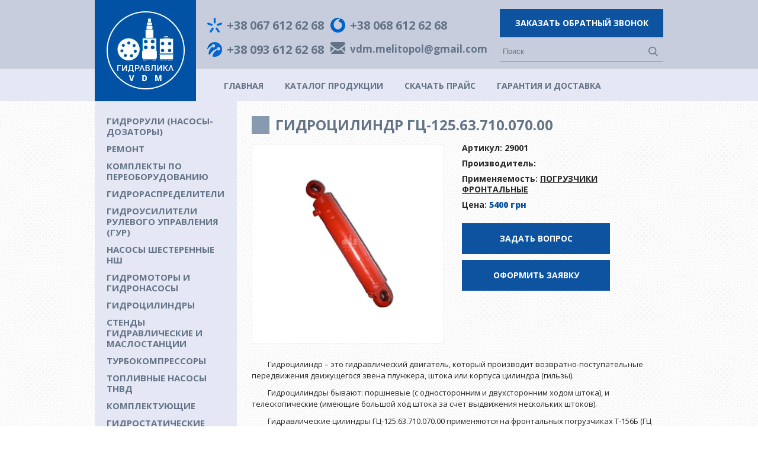

--- FILE ---
content_type: text/html; charset=UTF-8
request_url: https://vdm.melitopol.ua/product/gidrotsilindr-gts-125-63-710-070-00/
body_size: 3901
content:
<!DOCTYPE html>
<html lang="ru">
<head>
	<meta charset="UTF-8">
	<title>Гидроцилиндр ГЦ-125.63.710.070.00 (29001) купить, узнать цену</title><meta name="description" content="Гидроцилиндр ГЦ-125.63.710.070.00 примеятеся для установки на технику Погрузчики фронтальные" />	<meta http-equiv="X-UA-Compatible" content="IE=edge">
	<meta name="viewport" content="width=device-width, initial-scale=1">
	<link rel="stylesheet" href="https://vdm.melitopol.ua/wp-content/themes/hydropump/css/style.css?ver=7.1">
	<link rel="stylesheet" href="https://vdm.melitopol.ua/wp-content/themes/hydropump/css/modal.css">
	<link rel="stylesheet" href="https://vdm.melitopol.ua/wp-content/themes/hydropump/css/responsive.css?ver=2.1">
	<link rel="shortcut icon" href="https://vdm.melitopol.ua/wp-content/themes/hydropump/favicon.ico" />
	<link rel='https://api.w.org/' href='https://vdm.melitopol.ua/wp-json/' />
<link rel="EditURI" type="application/rsd+xml" title="RSD" href="https://vdm.melitopol.ua/xmlrpc.php?rsd" />
<link rel="wlwmanifest" type="application/wlwmanifest+xml" href="https://vdm.melitopol.ua/wp-includes/wlwmanifest.xml" /> 
<link rel='prev' title='Гидроцилиндр ГЦ-125.63.400.070.00' href='https://vdm.melitopol.ua/product/gidrotsilindr-gts-125-63-400-070-00/' />
<link rel='next' title='Гидроцилиндр ГЦ-125.80.1100.670.00' href='https://vdm.melitopol.ua/product/gidrotsilindr-gts-125-80-1100-670-00/' />
<meta name="generator" content="WordPress 4.4.33" />
<link rel="canonical" href="https://vdm.melitopol.ua/product/gidrotsilindr-gts-125-63-710-070-00/" />
<link rel='shortlink' href='https://vdm.melitopol.ua/?p=1501' />
<link rel="alternate" type="application/json+oembed" href="https://vdm.melitopol.ua/wp-json/oembed/1.0/embed?url=https%3A%2F%2Fvdm.melitopol.ua%2Fproduct%2Fgidrotsilindr-gts-125-63-710-070-00%2F" />
<link rel="alternate" type="text/xml+oembed" href="https://vdm.melitopol.ua/wp-json/oembed/1.0/embed?url=https%3A%2F%2Fvdm.melitopol.ua%2Fproduct%2Fgidrotsilindr-gts-125-63-710-070-00%2F&#038;format=xml" />
<script type="text/javascript">
	window._se_plugin_version = '8.1.9';
</script>
</head>
<body>
	<div class="main">
		<header>
			<div class="header_top">
				<div class="wrap">
					<a href="/" class="logo"></a>
					<div class="contacts_header">
						<a id="header_tel1" href="tel:+380676126268">+38 067 612 62 68</a>
						<a id="header_tel2" href="tel:+380686126268">+38 068 612 62 68</a>
						<a id="header_tel3" href="tel:+380686126268">+38 093 612 62 68</a>
						<a id="header_email" class="email" href="/cdn-cgi/l/email-protection#f385979edd9e969f9a879c839c9fb3949e929a9fdd909c9e"><span class="__cf_email__" data-cfemail="3e485a5310535b52574a514e51527e59535f5752105d5153">[email&#160;protected]</span></a>
					</div>
					<a href="#" class="btn_callback user_request">Заказать обратный звонок</a>
          <form class="searchform-head" role="search" method="get" action="https://vdm.melitopol.ua/">
						<input type="text" name="s" placeholder="Поиск" value="" />
						<button type="submit" value="Search">&nbsp;</button>
					</form>
				</div>
			</div>
			<div class="header_bot">
				<div class="wrap">
					<nav>
						<ul class="menu">
							<li class="sandwich"><button id="sandwich_js"><span></span><span></span><span></span></button></li>
							<li><a href="/">главная</a></li>
							<li><a href="/catalog/">каталог продукции</a></li>
														<li><a href="https://vdm.melitopol.ua/wp-content/uploads/2018/09/prajs-13.09.2018.xlsx" download>скачать прайс</a></li>
							<li><a href="/warranty/">гарантия и доставка</a></li>
							<li><a href="/contacts/">контакты</a></li>
              <li><a href="/search/" class="search-ico">&nbsp;</a></li>
						</ul>
					</nav>
				</div>
			</div>
		</header>
		<div id="sticky">
			<div class="wrap">
				<a id="header_tel1" href="tel:+380676126268">+38 067 612 62 68</a>
				<a id="header_tel2" href="tel:+380686126268">+38 068 612 62 68</a>
				<a id="header_tel3" href="tel:+380936126268">+38 093 612 62 68</a>
				<a id="header_email" href="/cdn-cgi/l/email-protection#87f1e3eaa9eae2ebeef3e8f7e8ebc7e0eae6eeeba9e4e8ea"><span class="__cf_email__" data-cfemail="95e3f1f8bbf8f0f9fce1fae5faf9d5f2f8f4fcf9bbf6faf8">[email&#160;protected]</span></a>
				<a href="#" id="btn_callback" class="user_request">Заказать обратный звонок</a>
			</div>
		</div>
		<div id="overbackground"></div>
		<div id="modal">
			<div class="modal_wrap">
				<form action="/wp-content/themes/hydropump/mail.php" method="POST" id="modal_form">
					<a href="#" id="modal_close" class="modal_close">&times;</a>
					<h3 id="modal_title">Запрос</h3>
					<h5>Ваш email или телефон:</h5>
					<input type="text" name="modal_number" class="modal_input" id="modal_number">
					<h5>Ваше сообщение:</h5>
					<textarea name="modal_message" class="modal_input" id="modal_message"></textarea>
					<input type="hidden" name="modal_hidden" value="1">
          <input type="hidden" name="r_url" value="/product/gidrotsilindr-gts-125-63-710-070-00/">
					<input type="submit" name="modal_send" value="Отправить">
					<h5 id="modal_note"></h5>
					<div id="modal_ajaxloading"></div>
				</form>
			</div>
		</div>
<div class="mider">
	<div class="wrap">
		<div class="catalog">
			<div class="catalog_left">
										<div>
							<a class="catalog_type" href="/catalog/gidroruli/">Гидрорули (насосы-дозаторы)</a>
							<ul></ul>
						</div>
											<div>
							<a class="catalog_type" href="/catalog/remont/">Ремонт</a>
							<ul></ul>
						</div>
											<div>
							<a class="catalog_type" href="/catalog/komplekty-po-pereoborudovaniyu/">Комплекты по переоборудованию</a>
							<ul></ul>
						</div>
											<div>
							<a class="catalog_type" href="/catalog/gidroraspredeliteli/">Гидрораспределители</a>
							<ul></ul>
						</div>
											<div>
							<a class="catalog_type" href="/catalog/gur/">Гидроусилители рулевого управления (ГУР)</a>
							<ul></ul>
						</div>
											<div>
							<a class="catalog_type" href="/catalog/nasos/">Насосы шестеренные НШ</a>
							<ul></ul>
						</div>
											<div>
							<a class="catalog_type" href="/catalog/gidromotor-gidronasos/">Гидромоторы и гидронасосы</a>
							<ul></ul>
						</div>
											<div>
							<a class="catalog_type" href="/catalog/gidrotsilindry/">Гидроцилиндры</a>
							<ul></ul>
						</div>
											<div>
							<a class="catalog_type" href="/catalog/press/">Стенды гидравлические и маслостанции</a>
							<ul></ul>
						</div>
											<div>
							<a class="catalog_type" href="/catalog/turbokompressory/">Турбокомпрессоры</a>
							<ul></ul>
						</div>
											<div>
							<a class="catalog_type" href="/catalog/toplivnye-nasosy-tnvd/">Топливные насосы ТНВД</a>
							<ul></ul>
						</div>
											<div>
							<a class="catalog_type" href="/catalog/komplektuyushhie/">Комплектующие</a>
							<ul></ul>
						</div>
											<div>
							<a class="catalog_type" href="/catalog/gidrostaticheskie-transmissii-gst/">Гидростатические трансмиссии (ГСТ)</a>
							<ul></ul>
						</div>
								</div>
			<div class="catalog_right">
				<div class="subtitle sub_catalog">
					<div class="square"></div>
					<h1 class="subtitle_text">Гидроцилиндр ГЦ-125.63.710.070.00</h1>
				</div>
				<div class="product">
					<div class="product_img">
						<div class="img_slider">
														<img src="https://vdm.melitopol.ua/wp-content/uploads/2017/10/GTS-125.63.710.070.00.jpg" alt="Гидроцилиндр ГЦ-125.63.710.070.00">
						</div>
						<div class="img_arr img_arr_prev"></div>
						<div class="img_arr img_arr_next"></div>
					</div>
					<div class="product_info">
						<span>Артикул: <s>29001</s></span>
						<span>Производитель: <s></s></span>
						<span>Применяемость: <s><a href="/gidroruli/pogruzchiki/">Погрузчики фронтальные</a></s></span>
						<span>Цена: <b>5400 грн</b></span>
						<a href="#" class="btn_product user_request">Задать вопрос</a>
						<a href="#" class="btn_product user_request">Оформить заявку</a>
					</div>
					<div class="product_desc user-text">
						<p>         Гидроцилиндр – это гидравлический двигатель, который производит возвратно-поступательные передвижения движущегося звена плунжера, штока или корпуса цилиндра (гильзы).</p>
<p>         Гидроцилиндры бывают: поршневые (с односторонним и двухсторонним ходом штока), и телескопические (имеющие большой ход штока за счет выдвижения нескольких штоков).</p>
<p>         Гидравлические цилиндры ГЦ-125.63.710.070.00 применяются на фронтальных погрузчиках Т-156Б (ГЦ подъема ковша).</p>
					</div>
				</div>
			</div>
			<div class="catalog_clear"></div>
		</div>
	</div>
</div>
		<footer>
			<div class="footer_top">
				<div class="wrap">
					<nav>
						<ul>
							<li><a href="/">главная</a></li>
							<li><a href="/catalog/gidroruli/">каталог продукции</a></li>
														<li><a href="https://vdm.melitopol.ua/wp-content/uploads/2018/09/prajs-13.09.2018.xlsx" download>скачать прайс</a></li>
							<li><a href="/warranty/">гарантия и доставка</a></li>
              <li><a href="/about/">о нас</a></li>
							<li><a href="/contacts/">контакты</a></li>
						</ul>
					</nav>
				</div>
			</div>
			<div class="footer_bot">
				<div class="wrap">
					<p>Гидравлика VDM © 2015-2025</p>
				</div>
			</div>
		</footer>
	</div>
	
	<script data-cfasync="false" src="/cdn-cgi/scripts/5c5dd728/cloudflare-static/email-decode.min.js"></script><script src="https://ajax.googleapis.com/ajax/libs/jquery/1/jquery.min.js"></script>
	<script src="https://vdm.melitopol.ua/wp-content/themes/hydropump/js/common.js"></script>
	<link rel='stylesheet' id='_slick-css'  href='https://vdm.melitopol.ua/wp-content/themes/hydropump/css/slick.css' type='text/css' media='all' />
<script type='text/javascript' src='https://vdm.melitopol.ua/wp-includes/js/wp-embed.min.js?ver=4.4.33'></script>
<script type='text/javascript' src='https://vdm.melitopol.ua/wp-content/themes/hydropump/js/slick.min.js'></script>
  <script>
  (function(i,s,o,g,r,a,m){i['GoogleAnalyticsObject']=r;i[r]=i[r]||function(){
  (i[r].q=i[r].q||[]).push(arguments)},i[r].l=1*new Date();a=s.createElement(o),
  m=s.getElementsByTagName(o)[0];a.async=1;a.src=g;m.parentNode.insertBefore(a,m)
  })(window,document,'script','https://www.google-analytics.com/analytics.js','ga');
  ga('create', 'UA-101494131-1', 'auto');
  ga('send', 'pageview');
  </script>
	<!-- RedConnect -->
	<!-- <script id="rhlpscrtg" type="text/javascript" charset="utf-8" async="async"
	src="https://web.redhelper.ru/service/main.js?c=vdmservicemelitopol"></script>
	<div style="display: none"><a class="rc-copyright" 
	href="http://redconnect.ru">Сервис обратного звонка RedConnect</a></div> -->
	<!-- CallbackHunter -->
	<!-- <script type="text/javascript" src="//cdn.callbackhunter.com/cbh.js?hunter_code=c38e9abb64ee9724c6d3deee6e3115c5" charset="UTF-8"></script> -->
<script defer src="https://static.cloudflareinsights.com/beacon.min.js/vcd15cbe7772f49c399c6a5babf22c1241717689176015" integrity="sha512-ZpsOmlRQV6y907TI0dKBHq9Md29nnaEIPlkf84rnaERnq6zvWvPUqr2ft8M1aS28oN72PdrCzSjY4U6VaAw1EQ==" data-cf-beacon='{"version":"2024.11.0","token":"29ae490c82414d7ca563e225a29ccade","r":1,"server_timing":{"name":{"cfCacheStatus":true,"cfEdge":true,"cfExtPri":true,"cfL4":true,"cfOrigin":true,"cfSpeedBrain":true},"location_startswith":null}}' crossorigin="anonymous"></script>
</body>
</html>

--- FILE ---
content_type: text/css
request_url: https://vdm.melitopol.ua/wp-content/themes/hydropump/css/style.css?ver=7.1
body_size: 5953
content:
@import url("https://fonts.googleapis.com/css?family=Open+Sans:400,700,800&subset=latin,cyrillic,latin-ext,cyrillic-ext");body{margin:0;padding:0}.main{position:relative;overflow:hidden}.main div,.main span,.main a,.main p,.main i,.main s,.main h1,.main h2,.main h3,.main h4,.main h5,.main img,.main ul,.main li{margin:0;padding:0;font-family:'Open Sans',sans-serif;line-height:1;font-size:14px;font-weight:400;color:#637488;text-decoration:none;text-transform:uppercase}.main a:hover{text-decoration:underline}.main header,.main footer,.main nav,.main article,.main section{display:block;position:relative}.main .wrap{margin:0 auto;width:960px;position:relative}.main .not_found_404{font-size:30px;text-align:center;color:red;font-weight:800;padding:50px 15px;line-height:1.3}.main .bold{font-weight:800!important}.my_btn{display:block;color:#fff;font-weight:700;text-align:center}.my_btn:hover{opacity:.9;text-decoration:none}.my_btn:active{-webkit-box-shadow:-2px -2px 0 #fff inset,2px 2px 0 #fff inset;-moz-box-shadow:-2px -2px 0 #fff inset,2px 2px 0 #fff inset;box-shadow:-2px -2px 0 #fff inset,2px 2px 0 #fff inset}header .header_top{z-index:10;background-color:#c8cddd;height:116px}header .header_top .logo{display:block;z-index:2;background:#0d53a0 url("../images/logo.jpg") no-repeat;width:171px;height:171px;position:absolute;top:0;left:0}header .header_top .logo:hover{background-position:0 -171px}header .header_top .contacts_header{width:260px;margin:0 0 0 270px;padding:13px 0 0 33px;position:relative}header .header_top .contacts_header a{display:block;font-size:20px;font-weight:700;margin:0 0 5px}header .header_top .btn_callback{display:block;color:#fff;font-weight:700;text-align:center;width:276px;padding:23px 0;background-color:#0d53a0;position:absolute;top:28px;right:0}header .header_top .btn_callback:hover{opacity:.9;text-decoration:none}header .header_top .btn_callback:active{-webkit-box-shadow:-2px -2px 0 #fff inset,2px 2px 0 #fff inset;-moz-box-shadow:-2px -2px 0 #fff inset,2px 2px 0 #fff inset;box-shadow:-2px -2px 0 #fff inset,2px 2px 0 #fff inset}header .header_bot{background-color:#e5e8f4;height:55px}header .header_bot nav{margin:0 0 0 186px}header .header_bot nav ul li{display:inline-block;margin:0 0 0 32px}header .header_bot nav ul li a{display:block;font-weight:700;padding:22px 0 19px}header .header_bot nav ul li a:hover{text-decoration:none;-webkit-box-shadow:0 5px 0 #f1c40f inset;-moz-box-shadow:0 5px 0 #f1c40f inset;box-shadow:0 5px 0 #f1c40f inset}header .header_bot nav ul li.sandwich{display:none}.mider{background:url("../images/bg.png") repeat}.mider .square{width:30px;height:30px;background-color:#889aaf;position:absolute;top:20px;left:0}.mider .sub_catalog{margin-left:25px}.mider .sub_catalog2{margin-left:18px}.mider .subtitle{position:relative;height:65px;clear:both}.mider .subtitle .square{top:25px}.mider .subtitle .subtitle_text{display:inline-block;font-size:24px;font-weight:700;margin:28px 0 0 40px}.mider .subtitle .no_margin_left{margin-left:10px}.mider .pump{height:409px;background:url("../images/pump_new.png") no-repeat #637488 center right 90px}.mider .pump span{font-size:72px;color:#fff;font-weight:800;line-height:1.2;margin:0 0 20px 59px;padding:36px 0 0;display:inline-block}.mider .pump a{display:block;color:#fff;font-weight:700;text-align:center;width:187px;padding:19px 0;background-color:#f1c40f;margin:0 0 0 58px}.mider .pump a:hover{opacity:.9;text-decoration:none}.mider .pump a:active{-webkit-box-shadow:-2px -2px 0 #fff inset,2px 2px 0 #fff inset;-moz-box-shadow:-2px -2px 0 #fff inset,2px 2px 0 #fff inset;box-shadow:-2px -2px 0 #fff inset,2px 2px 0 #fff inset}.mider .services{height:399px;position:relative}.mider .services .serv{display:block;width:320px;height:399px;float:left;position:relative}.mider .services .serv i{display:block;margin:50px auto 0;height:271px;background:url("../images/serv_sprite.png") no-repeat}.mider .services .serv span{display:inline-block;color:#000;font-size:18px;font-weight:700;text-decoration:underline;line-height:1.2;margin:23px 0 0 39px}.mider .services .serv:hover span{color:#fff}.mider .services .serv1{background-color:#f6f6f6}.mider .services .serv1 i{width:293px;background-position:0 0}.mider .services .serv1:hover{background-color:#0d53a0}.mider .services .serv1:hover i{background-position:0 -271px}.mider .services .serv2{background-color:#ececec}.mider .services .serv2 i{width:196px;background-position:-485px 0}.mider .services .serv2:hover{background-color:#0d53a0}.mider .services .serv2:hover i{background-position:-485px -271px}.mider .services .serv3{background-color:#f6f6f6}.mider .services .serv3 i{width:267px;background-position:-681px 0;margin:29px 0 0 auto}.mider .services .serv3:hover{background-color:#0d53a0}.mider .services .serv3:hover i{background-position:-681px -271px}.mider .manufacturers{height:265px}.mider .manufacturers div{width:192px;height:240px;float:left;text-align:center;background-color:#f6f6f6}.mider .manufacturers div:nth-child(even){background-color:#ececec}.mider .manufacturers div h4{font-weight:700;margin:22px 0 50px}.mider .manufacturers div .manufacturer_name{display:inline-block;font-size:30px;font-weight:700;margin:0 0 18px;text-decoration:underline}.mider .manufacturers div .manufacturer_name:hover{text-decoration:none}.mider .manufacturers div p{text-align:center;display:block;width:145px;margin:0 auto;font-size:12px;line-height:1.5}.mider .manufacturers div p a{text-decoration:underline}.mider .manufacturers div p a:hover{text-decoration:none}.mider .manufacturers div:hover{-webkit-box-shadow:2px 2px 0 #637488 inset,-2px -2px 0 #637488 inset;-moz-box-shadow:2px 2px 0 #637488 inset,-2px -2px 0 #637488 inset;box-shadow:2px 2px 0 #637488 inset,-2px -2px 0 #637488 inset}.mider .if_dont_find{height:250px;background-color:#e74c3c;text-align:center;clear:both}.mider .if_dont_find span{color:#fff;font-size:36px;padding:26px 0 13px;display:inline-block}.mider .if_dont_find .sub_strong{padding:0;font-weight:700;margin:0 0 27px}.mider .if_dont_find p{color:#fff;font-size:16px;margin:0 0 22px;text-transform:none}.mider .if_dont_find p span{display:inline;color:#fff;font-size:16px;margin:0;text-transform:none}.mider .if_dont_find p span s{color:#fff;font-size:16px}.mider .if_dont_find a{display:block;color:#fff;font-weight:700;text-align:center;width:250px;padding:19px 0;background-color:#f1c40f;margin:0 auto}.mider .if_dont_find a:hover{opacity:.9;text-decoration:none}.mider .if_dont_find a:active{-webkit-box-shadow:-2px -2px 0 #fff inset,2px 2px 0 #fff inset;-moz-box-shadow:-2px -2px 0 #fff inset,2px 2px 0 #fff inset;box-shadow:-2px -2px 0 #fff inset,2px 2px 0 #fff inset}.mider .reasons{height:320px}.mider .reasons .why{float:left;width:320px;height:320px;background:no-repeat #ececec bottom 92px center}.mider .reasons .why:nth-child(even){background-color:#f6f6f6}.mider .reasons .why h4{color:#282828;text-align:center;padding:0 20px;margin:262px 0 0;line-height:1.4}.mider .reasons .why1{background-image:url("../images/why1.png")}.mider .reasons .why2{background-image:url("../images/why2.png")}.mider .reasons .why3{background-image:url("../images/why3.png")}.mider .goods{height:397px}.mider .goods article{width:222px;margin:0 21px 0 0;height:397px;float:left;text-align:center;background-color:#fff;border:1px solid #ececec}.mider .goods article .product_link{display:block}.mider .goods article .product_link h4{font-weight:700;height:35px;font-size:13px;color:#282828;margin:0 0 40px;padding:10px 20px 0;line-height:1.4;text-transform:none}.mider .goods article .product_link img{display:block;width:180px;height:180px;margin:0 auto;padding:0 0 40px}.mider .goods article .product_link:hover{text-decoration:none}.mider .goods article div{height:110px;width:100%;position:absolute;left:0;bottom:0;background-color:#ececec}.mider .goods article div big{display:inline-block;color:#0d53a0;font-size:20px;font-weight:700;text-transform:none;margin:14px 0 10px}.mider .goods article div p{font-size:12px;font-weight:700;margin:0 0 8px}.mider .goods article div b{font-size:14px;font-weight:400;display:inline-block;width:170px;line-height:1.4}.mider .goods article div b a{text-decoration:underline}.mider .goods article div b a:hover{text-decoration:none}.mider .goods article:nth-child(4n){margin:0}.mider .goods article:hover{-webkit-border-radius:3px;-moz-border-radius:3px;border-radius:3px;-webkit-box-shadow:2px 2px 10px #0d53a0,-2px -2px 10px #0d53a0;-moz-box-shadow:2px 2px 10px #0d53a0,-2px -2px 10px #0d53a0;box-shadow:2px 2px 10px #0d53a0,-2px -2px 10px #0d53a0}.mider .articles{position:relative;height:170px}.mider .articles .articles_all{position:absolute;right:0;top:-35px;color:#282828;text-decoration:underline}.mider .articles .articles_all:hover{text-decoration:none}.mider .articles article{padding:20px;width:430px;height:133px;float:left;background-color:#fff}.mider .articles article h4{font-weight:700;font-size:14px;color:#282828;text-transform:none;margin:0 0 5px}.mider .articles article p{font-size:12px;color:#282828;line-height:1.5;text-transform:none;height:90px;margin:0 0 10px}.mider .articles article a{font-size:14px;color:#282828;float:right;text-transform:capitalize;text-decoration:underline}.mider .articles article a:hover{text-decoration:none}.mider .articles article.particle1{margin:0 20px 0 0}.mider .empty{height:24px;clear:both}footer .footer_top{background-color:#c8cddd;height:83px}footer .footer_top .wrap{text-align:center}footer .footer_top .wrap nav{margin:0 auto}footer .footer_top .wrap nav ul li{display:inline-block;margin:0 40px 0 0}footer .footer_top .wrap nav ul li:last-child{margin:0}footer .footer_top .wrap nav ul li a{display:block;font-weight:700;padding:35px 0 34px}footer .footer_top .wrap nav ul li a:hover{text-decoration:none;-webkit-box-shadow:0 5px 0 #f1c40f inset;-moz-box-shadow:0 5px 0 #f1c40f inset;box-shadow:0 5px 0 #f1c40f inset}footer .footer_bot{background-color:#e5e8f4;height:50px}footer .footer_bot p{text-align:center;padding:19px 0 0}.mider .articles_clear{clear:both}.mider .articles_link_home{position:absolute;right:0;top:35px;color:#282828;z-index:3;text-decoration:underline}.mider .articles_link_home:hover{text-decoration:none}.mider .all-articles{position:relative}.mider .all-articles article{padding:20px;width:430px;height:133px;float:left;background-color:#fff;margin:0 0 24px}.mider .all-articles article h4{font-weight:700;font-size:14px;color:#282828;text-transform:none;margin:0 0 5px}.mider .all-articles article p{font-size:12px;color:#282828;line-height:1.5;text-transform:none;height:90px;margin:0 0 10px}.mider .all-articles article .read_more{font-size:14px;color:#282828;float:right;text-transform:capitalize}.mider .all-articles article:nth-child(odd){margin:0 20px 24px 0}.user-text-wrap{text-transform:none;color:#282828;font-size:12px;line-height:1.4;position:relative;padding:20px;background-color:#fff}.main .mider .user-text{font-size:12px}.main .mider .user-text span,.main .mider .user-text p,.main .mider .user-text a,.main .mider .user-text li,.main .mider .user-text strong,.main .mider .user-text em,.main .mider .user-text del{color:#282828;line-height:1.4;text-transform:none;font-size:inherit}.main .mider .user-text p{margin:0 0 10px}.main .mider .user-text ul{margin:0 0 0 8px}.main .mider .user-text li{margin:0 0 10px 10px}.main .mider .user-text a{color:#637488;text-decoration:underline}.main .mider .user-text a:hover{text-decoration:none}.main .mider .user-text h1,.main .mider .user-text h2,.main .mider .user-text h3,.main .mider .user-text h4,.main .mider .user-text h5,.main .mider .user-text h6{color:#282828;line-height:1.4;text-transform:none;font-weight:700;margin:0 0 10px}.main .mider .user-text h1{font-size:3em}.main .mider .user-text h2{font-size:2.5em}.main .mider .user-text h3{font-size:2em}.main .mider .user-text h4{font-size:1.5em}.mider .solo-article{text-transform:none;color:#282828;font-size:12px;line-height:1.4;position:relative;padding:20px;background-color:#fff}.mider .warranty{text-transform:none;color:#282828;font-size:12px;line-height:1.4;position:relative;padding:20px;background-color:#fff}.mider .contacts{text-transform:none;color:#282828;font-size:12px;line-height:1.4;position:relative;padding:20px;background-color:#fff}.mider .contacts a{display:block;width:140px;margin:0 0 10px;font-size:16px!important;font-weight:700}.mider .contacts p{font-size:16px!important;font-weight:700;color:#637488!important}.mider .contacts .contact_info{width:50%;float:left}.mider .contacts .contact_form{width:50%;float:left;position:relative}.mider .contacts .contact_form form{position:relative;width:270px}.mider .contacts .contact_form h5{margin:0 0 5px}.mider .contacts .contact_form input,.mider .contacts .contact_form textarea{display:block;width:100%;height:30px;margin:0 0 10px;font-size:14px;padding:0 10px;outline:0;resize:none;border:1px solid #637488;-webkit-border-radius:5px;-moz-border-radius:5px;border-radius:5px}.mider .contacts .contact_form textarea{padding:5px 10px;margin:0 0 20px;height:60px;line-height:1.2;font-family:'Open Sans',sans-serif}.mider .contacts .contact_form input[type="submit"]{display:block;color:#fff;font-weight:700;text-align:center;height:40px;width:100%;font-size:16px;background-color:#0d53a0;cursor:pointer;border:0}.mider .contacts .contact_form input[type="submit"]:hover{opacity:.9;text-decoration:none}.mider .contacts .contact_form input[type="submit"]:active{-webkit-box-shadow:-2px -2px 0 #fff inset,2px 2px 0 #fff inset;-moz-box-shadow:-2px -2px 0 #fff inset,2px 2px 0 #fff inset;box-shadow:-2px -2px 0 #fff inset,2px 2px 0 #fff inset}.mider .contacts .contact_form input[type="submit"]:active{-webkit-box-shadow:-2px -2px 0 #fff inset,2px 2px 0 #fff inset,2px -2px 0 #fff inset,-2px 2px 0 #fff inset;-moz-box-shadow:-2px -2px 0 #fff inset,2px 2px 0 #fff inset,2px -2px 0 #fff inset,-2px 2px 0 #fff inset;box-shadow:-2px -2px 0 #fff inset,2px 2px 0 #fff inset,2px -2px 0 #fff inset,-2px 2px 0 #fff inset}.mider .contacts .contact_form .contact_send_error{border:1px solid red}.mider .contacts .contact_form .contact_send_ok{border:1px solid green}.mider .contacts .contact_form #send_note{color:#637488;padding:0 0 0 25px}.mider .catalog{text-transform:none;color:#282828;font-size:12px;line-height:1.4;position:relative;padding:20px;background-color:#fff;padding:0;background-color:#e5e8f4}.mider .catalog .catalog_left{width:200px;float:left;background-color:#e5e8f4;padding:24px 20px}.mider .catalog .catalog_left div{margin:0 0 11px}.mider .catalog .catalog_left div .catalog_type{font-weight:700;font-size:15px;line-height:1.2}.mider .catalog .catalog_left div ul{margin:8px 0 0 10px}.mider .catalog .catalog_left div ul li{list-style:none;margin:0 0 5px}.mider .catalog .catalog_left div ul li a{font-size:14px;font-weight:600;text-decoration:underline}.mider .catalog .catalog_left div ul li a:hover{text-decoration:none}.mider .catalog .catalog_right{background:url("../images/bg.png") repeat;float:left;min-height:480px;width:720px}.mider .catalog .catalog_right .tech_card{background-color:#fff;border:1px solid #e5e8f4;display:block;float:left;height:213px;margin:0 0 25px 25px;overflow:hidden;position:relative;width:213px}.mider .catalog .catalog_right .tech_card img{width:100%;height:100%;background-size:contain}.mider .catalog .catalog_right .tech_card .tech_card_hover{background:rgba(13,83,160,.65);bottom:0;display:block;height:0;left:0;position:absolute;right:0;transition:height .5s}.mider .catalog .catalog_right .tech_card .tech_card_hover h6{color:#fff;font-size:22px;font-weight:700;letter-spacing:.05em;margin:80px 0 40px;text-align:center;text-transform:uppercase}.mider .catalog .catalog_right .tech_card .tech_card_hover a{border:2px solid #fff;color:#fff;display:block;font-size:14px;font-weight:700;height:50px;margin:0 auto;padding-top:16px;text-align:center;width:135px;-moz-box-sizing:border-box;-webkit-box-sizing:border-box;box-sizing:border-box}.mider .catalog .catalog_right .tech_card .tech_card_hover a:hover{background:#fff;color:#0d53a0;text-decoration:none}.mider .catalog .catalog_right .tech_card:hover .tech_card_hover{height:100%}.mider .catalog .catalog_right .card{display:block;position:relative;width:220px;margin:0 0 18px 18px;height:397px;float:left;text-align:center;background-color:#fff;border:1px solid #ececec}.mider .catalog .catalog_right .card .product_link{display:block}.mider .catalog .catalog_right .card .product_link h4{font-weight:700;height:35px;font-size:13px;color:#282828;margin:0 0 40px;padding:10px 20px 0;line-height:1.4;text-transform:none}.mider .catalog .catalog_right .card .product_link img{display:block;width:180px;height:180px;margin:0 auto;padding:0 0 40px}.mider .catalog .catalog_right .card .product_link:hover{text-decoration:none}.mider .catalog .catalog_right .card div{height:110px;width:100%;position:absolute;left:0;bottom:0;background-color:#ececec}.mider .catalog .catalog_right .card div big{display:inline-block;color:#0d53a0;font-size:20px;font-weight:700;text-transform:none;margin:14px 0 10px}.mider .catalog .catalog_right .card div p{font-size:12px;font-weight:700;margin:0 0 8px}.mider .catalog .catalog_right .card div b{font-size:14px;font-weight:400;display:inline-block;width:170px;line-height:1.4}.mider .catalog .catalog_right .card div b a{text-decoration:underline}.mider .catalog .catalog_right .card div b a:hover{text-decoration:none}.mider .catalog .catalog_right .card:hover{-webkit-border-radius:3px;-moz-border-radius:3px;border-radius:3px;-webkit-box-shadow:2px 2px 10px #0d53a0,-2px -2px 10px #0d53a0;-moz-box-shadow:2px 2px 10px #0d53a0,-2px -2px 10px #0d53a0;box-shadow:2px 2px 10px #0d53a0,-2px -2px 10px #0d53a0}.mider .catalog .catalog_right .product .product_img{background-color:#fff;border:1px solid #ebebeb;display:block;float:left;height:335px;margin:0 30px 26px 25px;position:relative;width:323px}.mider .catalog .catalog_right .product .product_img .img_slider{height:240px;left:50%;margin:-120px 0 0 -120px;position:absolute;top:50%;width:240px}.mider .catalog .catalog_right .product .product_img .img_slider img{height:100%;outline:0;width:100%}.mider .catalog .catalog_right .product .product_img .img_arr{cursor:pointer;height:27px;position:absolute;top:151px;width:15px}.mider .catalog .catalog_right .product .product_img .img_arr.img_arr_prev{background:url(../images/img_arrows.png) 0 0 no-repeat;left:12px}.mider .catalog .catalog_right .product .product_img .img_arr.img_arr_prev:hover{background:url(../images/img_arrows.png) 0 -27px no-repeat}.mider .catalog .catalog_right .product .product_img .img_arr.img_arr_next{background:url(../images/img_arrows.png) -15px 0 no-repeat;right:12px}.mider .catalog .catalog_right .product .product_img .img_arr.img_arr_next:hover{background:url(../images/img_arrows.png) -15px -27px no-repeat}.mider .catalog .catalog_right .product .product_info{float:left;margin:-2px 0 0}.mider .catalog .catalog_right .product .product_info span{display:block;width:339px;font-size:14px;color:#282828;font-weight:600;text-transform:none;margin:0 0 8px;line-height:1.3}.mider .catalog .catalog_right .product .product_info span s{display:inline;text-transform:none;text-decoration:none;font-size:14px;color:#282828;font-weight:600}.mider .catalog .catalog_right .product .product_info span s a{text-decoration:underline;font-size:14px;color:#282828;font-weight:600}.mider .catalog .catalog_right .product .product_info span s a:hover{text-decoration:none}.mider .catalog .catalog_right .product .product_info span b{display:inline-block;text-transform:none;text-decoration:none;font-size:14px;color:#0d53a0;font-weight:800;margin:0 0 12px}.mider .catalog .catalog_right .product .product_info .btn_product{display:block;color:#fff;font-weight:700;text-align:center;width:250px;padding:19px 0;background-color:#0d53a0;margin:10px 0 0}.mider .catalog .catalog_right .product .product_info .btn_product:hover{opacity:.9;text-decoration:none}.mider .catalog .catalog_right .product .product_info .btn_product:active{-webkit-box-shadow:-2px -2px 0 #fff inset,2px 2px 0 #fff inset;-moz-box-shadow:-2px -2px 0 #fff inset,2px 2px 0 #fff inset;box-shadow:-2px -2px 0 #fff inset,2px 2px 0 #fff inset}.mider .catalog .catalog_right .product .product_desc{margin:0 0 25px 25px;clear:both}.mider .catalog .catalog_right .product .product_desc p{font-size:13px;line-height:1.5;text-transform:none;color:#282828}.mider .catalog .catalog_right .technic_link{clear:both;margin:5px 0 15px 18px;position:relative}.mider .catalog .catalog_right .technic_link .anchor{position:absolute;margin-top:-70px}.mider .catalog .catalog_right .technic_link a{display:inline-block;font-size:20px;font-weight:700;outline:0;text-decoration:underline}.mider .catalog .catalog_right .technic_link a:hover{text-decoration:none}.mider .catalog .catalog_right hr{clear:both}.mider .catalog .catalog_right .manufacturer_desc{font-size:14px;margin:5px 0 20px 18px}.mider .catalog .catalog_right .catalog_desc{font-size:14px;margin:5px 0 20px 25px}.mider .catalog .catalog_right .technic_desc{font-size:14px;margin:5px 0 20px 18px}.mider .catalog .catalog_clear{clear:both}#sticky{display:none;background-color:#c8cddd;width:100%;height:60px;position:fixed;top:0;left:0;z-index:10}#sticky .wrap{margin:0 auto;width:960px;height:60px;position:relative}#sticky .wrap #header_tel1{width:175px;position:absolute;top:19px;left:45px;font-size:20px;font-weight:700}#sticky .wrap #header_tel2{width:175px;position:absolute;top:19px;left:248px;font-size:20px;font-weight:700}#sticky .wrap #header_email{width:180px;position:absolute;top:19px;left:485px;font-size:20px;text-transform:none;font-weight:700}#sticky .wrap #phone_ico{width:21px;height:21px;background-image:url("../images/phone_ico.png");position:absolute;top:19px;left:20px}#sticky .wrap #email_ico{width:25px;height:20px;background-image:url("../images/email_ico.png");position:absolute;top:19px;left:455px}#sticky .wrap #btn_callback{display:block;color:#fff;font-weight:700;text-align:center;width:276px;padding:23px 0;background-color:#0d53a0;position:absolute;top:0;right:0}#sticky .wrap #btn_callback:hover{opacity:.9;text-decoration:none}#sticky .wrap #btn_callback:active{-webkit-box-shadow:-2px -2px 0 #fff inset,2px 2px 0 #fff inset;-moz-box-shadow:-2px -2px 0 #fff inset,2px 2px 0 #fff inset;box-shadow:-2px -2px 0 #fff inset,2px 2px 0 #fff inset}
.main img {
	height: auto;
	max-width: 100%;
}
.main .pump-slider-wrap {
	background: #637488;
	position: relative;
}
.main .pump-slide {
	background: #637488;
	height: 410px;
	width: 100%;
}
.main .pump-slide.ps1 {
	background: #637488 url(../images/slide1.jpg) no-repeat right 50px center;
}
.main .pump-slide.ps2 {
	background: #637488 url(../images/slide2.jpg) no-repeat right 40px center;
}
.main .pump-slide.ps3 {
	background: #637488 url(../images/slide3.jpg) no-repeat right 50px center;
}
.main .pump-slide.ps4 {
	background: #637488 url(../images/slide4.jpg) no-repeat right 20px center;
}
.main .pump-slide.ps5 {
	background: #637488 url(../images/slide5.jpg) no-repeat right 20px center;
}
.main .pump-slide.ps6 {
	background: #637488 url(../images/slide6.jpg) no-repeat right 20px center;
}
.main .pump-slide.ps7 {
	background: #637488 url(../images/slide7.jpg) no-repeat right 50px center;
}
.main .pump-text {
	left: 0;
	position: absolute;
	top: 0;
	z-index: 2;
}
.main .pump-text span{font-size:72px;color:#fff;font-weight:800;line-height:1.2;margin:0 0 20px 50px;padding:36px 0 0;display:inline-block}
.main .pump-text a{display:block;color:#fff;font-weight:700;text-align:center;width:187px;padding:19px 0;background-color:#f1c40f;margin:0 0 0 58px}
.main .pump-text a:hover{opacity:.9;text-decoration:none}
.main .pump-text a:active{-webkit-box-shadow:-2px -2px 0 #fff inset,2px 2px 0 #fff inset;-moz-box-shadow:-2px -2px 0 #fff inset,2px 2px 0 #fff inset;box-shadow:-2px -2px 0 #fff inset,2px 2px 0 #fff inset}
.main .pump-text .pump-arr {
	bottom: 7px;
	cursor: pointer;
	height: 38px;
	left: 50%;
	position: absolute;
	width: 20px;
	z-index: 3;
}
.main .pump-text .pump-arr:hover {
	opacity: .8;
}
.main .pump-text .pump-arr.pump-arr-prev {
	background: url(../images/pump-arrows.png) no-repeat 0 0;
	margin-left: -60px;
}
.main .pump-text .pump-arr.pump-arr-next {
	background: url(../images/pump-arrows.png) no-repeat -20px 0;
	margin-left: 30px;
}

#sticky .wrap #header_tel1{left:34px}
#sticky .wrap #header_tel2{left:325px}
#sticky .wrap #header_email{left:325px; top: 63px;letter-spacing:-1px}
#sticky .wrap #phone_ico{left:0}
#sticky .wrap #email_ico{left:410px}
#sticky .wrap #email_ico{left:410px}
#sticky .wrap #btn_callback{width:256px}

.vdm-map {
	background: #c8cddd;
	height: 400px;
	position: relative;
	width: 100%;
}
.vdm-map .marker {
	font-weight: 700;
	padding: 5px 0;
}

.mider .vdm-services:before, .vdm-services:after {
	clear: both;
	content: ' ';
	display: table;
	-moz-box-sizing: border-box;
	-webkit-box-sizing: border-box;
	box-sizing: border-box;
}
.mider .vdm-services * {
	-moz-box-sizing: border-box;
	-webkit-box-sizing: border-box;
	box-sizing: border-box;
}
.mider .vdm-services .vdm-serv {
	background: #f6f6f6;
	float: left;
	height: 400px;
	position: relative;
	width: 320px;
}
.mider .vdm-services .vdm-serv:nth-child(even) {
	background: #ececec;
}
.mider .vdm-services .vdm-serv span {
	color: #000;
	display: block;
	font-size: 18px;
	font-weight: 700;
	left: 0;
	line-height: 1.2;
	padding-left: 40px;
	padding-right: 10px;
	position: absolute;
	text-decoration: underline;
	text-transform: uppercase;
	top: 20px;
}
.mider .vdm-services .vdm-serv span:before {
	background: #889aaf;
	content: '';
	display: block;
	height: 30px;
	left: 0;
	position: absolute;
	top: -5px;
	width: 30px;
}
.mider .vdm-services .vdm-serv:hover span {
	color: #fff;
}
.mider .vdm-services .vdm-serv i {
	display: block;
	height: 271px;
	margin: 100px auto 0;
	width: 293px;
}
.mider .vdm-services .vdm-serv:hover{background:#0d53a0}
.mider .vdm-services .vdm-serv1 i{background: url(../images/serv_sprite.png) no-repeat 0 0}
.mider .vdm-services .vdm-serv2 i{background: url(../images/serv_sprite.png) no-repeat -293px 0}
.mider .vdm-services .vdm-serv3 i{background: url(../images/serv_sprite.png) no-repeat -586px 0}
.mider .vdm-services .vdm-serv4 i{background: url(../images/serv_sprite.png) no-repeat -879px 0}
.mider .vdm-services .vdm-serv5 i{background: url(../images/serv_sprite.png) no-repeat -1172px 0}
.mider .vdm-services .vdm-serv6 i{background: url(../images/serv_sprite.png) no-repeat -1465px 0}
.mider .vdm-services .vdm-serv7 i{background: url(../images/serv_sprite.png) no-repeat -1758px 0}
.mider .vdm-services .vdm-serv8 i{background: url(../images/serv_sprite.png) no-repeat -2051px 0}
.mider .vdm-services .vdm-serv9 i{background: url(../images/serv_sprite.png) no-repeat -2344px 0}
.mider .vdm-services .vdm-serv10 i{background: url(../images/serv_sprite.png) no-repeat -2628px 0}
.mider .vdm-services .vdm-serv11 i{background: url(../images/serv_sprite.png) no-repeat -2930px 0}
.mider .vdm-services .vdm-serv12 i{background: url(../images/serv_sprite.png) no-repeat -3245px 0}
.mider .vdm-services .vdm-serv13 i{background: url(../images/serv_sprite.png) no-repeat -3590px 0}
.mider .vdm-services .vdm-serv1:hover i{background: url(../images/serv_sprite.png) no-repeat 0 -271px}
.mider .vdm-services .vdm-serv2:hover i{background: url(../images/serv_sprite.png) no-repeat -293px -271px}
.mider .vdm-services .vdm-serv3:hover i{background: url(../images/serv_sprite.png) no-repeat -586px -271px}
.mider .vdm-services .vdm-serv4:hover i{background: url(../images/serv_sprite.png) no-repeat -879px -271px}
.mider .vdm-services .vdm-serv5:hover i{background: url(../images/serv_sprite.png) no-repeat -1172px -271px}
.mider .vdm-services .vdm-serv6:hover i{background: url(../images/serv_sprite.png) no-repeat -1465px -271px}
.mider .vdm-services .vdm-serv7:hover i{background: url(../images/serv_sprite.png) no-repeat -1758px -271px}
.mider .vdm-services .vdm-serv8:hover i{background: url(../images/serv_sprite.png) no-repeat -2051px -271px}
.mider .vdm-services .vdm-serv9:hover i{background: url(../images/serv_sprite.png) no-repeat -2344px -271px}
.mider .vdm-services .vdm-serv10:hover i{background: url(../images/serv_sprite.png) no-repeat -2628px -275px}
.mider .vdm-services .vdm-serv11:hover i{background: url(../images/serv_sprite.png) no-repeat -2930px -323px}
.mider .vdm-services .vdm-serv12:hover i{background: url(../images/serv_sprite.png) no-repeat -3245px -320px}
.mider .vdm-services .vdm-serv13:hover i{background: url(../images/serv_sprite.png) no-repeat -3590px -280px}
.mider .article-subttl {
	height: auto;
}
.mider .article-subttl .subtitle_text {
	margin: 28px 90px 0 40px;
}

.main .user-text iframe {
	height: 400px;
	width: 100%;
}
@media (max-width:767px) {
	.main .user-text iframe {
		height: 250px;
	}
}

.mider .catalog .catalog_right .tech_card .tech_card_hover h6 {
	line-height: 1.25;
	padding: 0 10px;
	word-wrap: break-word;
  hyphens: auto;
  -moz-hyphens: auto;
  -webkit-hyphens: auto;
  -ms-hyphens: auto;
}
.tech_card_hover:hover {
	text-decoration: none !important;
}

.mider .goods article,
.mider .catalog .catalog_right .card
{overflow:hidden}
.mider .catalog .catalog_right .card div{height:107px}

.mider img.alignleft{float:left;margin:0 20px 10px 0}
.mider img.alignright{float:right;margin:0 0 10px 20px}
.mider img.aligncenter{float:none;display:block;margin:0 auto 10px}

.manipulator{display:block;font-style:normal;letter-spacing:0;margin:0 -10px}
.mider .catalog_right .subtitle{height:auto;margin-bottom:20px}

.mider .catalog_right table{border-collapse:collapse;color:#282828;height:auto!important;margin-bottom:15px;max-width:100%;text-transform:none;width:100%!important}
.mider .catalog_right table tr{background:transparent}
.mider .catalog_right table td,
.mider .catalog_right table th
{border:1px solid #637488;line-height:1.25;padding:10px}
.mider .catalog_right table caption{border:0;line-height:1.25;padding:0 10px 10px}
.mider .catalog_right table p{font-size:12px!important;line-height:1.25!important;margin:0!important}

// header .header_bot nav{margin-left:175px}
// header .header_bot nav ul li{margin-left:25px}
// .search-ico{background:url(../images/search.png) no-repeat center;display:block;height:16px;width:16px}

.searchform *{
	font-family:'Open Sans',sans-serif;
	outline:none;
	-moz-box-sizing:border-box;
	-webkit-box-sizing:border-box;
	box-sizing:border-box;
}
.searchform{font-size:0}
.searchform input{
	border:1px solid #637488;
	border-right:0;
	display:inline-block;
	font-size:14px;
	margin:0;
	padding:10px 15px;
	vertical-align:top;
	width:88%;
}
.searchform button{
	background-color:#0d53a0;
	border:0;
	color:#fff;
	cursor:pointer;
	display:inline-block;
	font-size:14px;
	font-weight:700;
	height:41px;
	margin:0;
	text-transform:uppercase;
	vertical-align:top;
	width:12%;
}
.searchform button:hover{opacity:.9}
.main .mider .user-text .searchresults{
	margin-bottom:20px;
	margin-top:20px;
}
.main .mider .user-text .searchresults li{
	color:#637488;
}
.main .mider .user-text .searchfound{font-size:14px;margin:20px 0}
.main .mider .navigation.pagination{font-size:0}
.main .mider .navigation.pagination span,
.main .mider .navigation.pagination a{
	display:inline-block;
	font-size: 14px;
	margin-right:5px;
	padding:5px;
	text-decoration:none;
	vertical-align:top;
}
.main .mider .navigation.pagination span{color:#282828}
.main .mider .navigation.pagination a:hover{text-decoration:underline}

  header .header_top .btn_callback {
	padding: 17px 0;
	top: 15px;
}

header .header_top .searchform-head {
	bottom: 0;
	position: absolute;
	right: 0;
	width: 276px;
}
header .header_top .searchform-head input {
	background: #c8cddd;
	border: 0;
	border-bottom: 1px solid #637488;
	color: #637488;
	display: block;
	outline: none;
	padding: 10px 35px 10px 5px;
	width: 100%;
	-moz-box-sizing: border-box;
	-webkit-box-sizing: border-box;
	box-sizing: border-box;
}
header .header_top .searchform-head input:focus {
	border-bottom-color: #0d53a0;
}
header .header_top .searchform-head button {
	background: url(../images/search.png) no-repeat center;
	border: 0;
	cursor: pointer;
	height: 100%;
	outline: none;
	position: absolute;
	right: 0;
	top: 0;
	width: 35px;
}
header .header_top .searchform-head button:hover {
	background: url(../images/search2.png) no-repeat center;
}
.mider .manufacturers div{overflow:hidden}
.mider .manufacturers div h4{margin:20px 0 10px}



/* new 11.10.2017 */
.youyube_videos {
  display: inline-block;
  width: 100%;
  padding: 20px 0px!important;
}
.youyube_videos .video-3-col.margin-top {
	margin-top: 10px;
  margin-bottom: 20px;
  height: auto;
}
.youyube_videos .video-3-col {
  width: 33%;
  height: 190px;
  display: inline-block;
}
.mider .articles article, .mider .all-articles article {
  height: 155px;
}
.mider .articles .articles_all {
    color: #0d53a0;
    text-decoration: none;
    font-weight: bold;
}
.mider .articles .articles_all:hover {
  text-decoration: underline;
}
.mider .articles article a.styled-link, .mider .all-articles article .read_more.styled-link {
    background: #889aaf;
    color: #fff;
    padding: 5px 10px;
    text-decoration: none;
}
.mider .articles article a.styled-link:hover, .mider .all-articles article .read_more.styled-link:hover {
    background: #c8cddd;
}





@media(min-width: 768px) {
  .mider .catalog .catalog_right .tech_card {
      height: 117px;
      width: 117px;
  }
}

.mider .catalog .catalog_right .tech_card .tech_card_hover h6 {
    margin-top: 50px;
    font-size: 10px;
    padding: 0 8px;
}


.catalog_right .all_products {
    padding: 0px 25px;
    box-sizing: border-box;
}
.catalog_right .all_products h1 {
    display: inline-block;
    font-size: 24px;
    font-weight: 700;
    margin: 28px 0 0 40px;
    color: #637488;
    text-decoration: none;
    text-transform: uppercase;
    margin: 15px 0px;
}
.catalog_right .all_products .seo_text {
  text-transform: initial;
}
.catalog_right .all_products .seo_text p{
  padding-bottom: 5px;
  text-transform: initial;
}
.catalog_right .all_products table.all_prods_table {
    margin-top: 20px;
}
.catalog_right .all_products table.all_prods_table * {
    border-color: #e5e8f4;
}
  
.subtitle a.subtitle_all {
  color: #0d53a0;
  text-decoration: none;
  font-weight: bold;
  position: absolute;
  right: 0px;
  top: 50%;
}
.subtitle a.subtitle_all:hover {
	text-decoration: underline;
}


.catalog_right ul.__repair__ul_list {
	list-style: none;
  margin-left: 30px;
}
.catalog_right ul.__repair__ul_list li {
	margin-bottom: 5px;
}


.__new_repair_list_boxes {
    display: flex;
    flex-wrap: wrap;
}
.__new_repair_list_boxes li {
    vertical-align: top;
    padding: 10px;
    box-sizing: border-box;
    text-align: center;
    border: 2px solid #0d53a0;
    margin: .5%;
    display: inline-flex;
    align-items: center;
		flex: 0 0 32%;
	  transition: border-color .5s;
}

.__new_repair_list_boxes li:hover {
	border-color: #889aaf;
}

.main .pagination_tpl {
	display: -webkit-flex;
	display: -ms-flex;
	display: flex;
	-webkit-justify-content: space-between;
	justify-content: space-between;
	padding: 8px 0 24px 18px;
}
.main .pagination_tpl a {
	background-color: #0d53a0;
	color: #fff;
	display: block;
	max-width: 342px;
	padding: 10px 0;
	text-align: center;
	width: 100%;
}
.main .pagination_tpl a:hover {
	opacity: .9;
	text-decoration: none;
}

.main .table-loader {
	background: #e5e8f4 url(/wp-includes/images/wpspin.gif) no-repeat center;
	height: 30px;
	margin: -15px 0 0;
}

@media (max-width: 768px) {
	.catalog_right ul.__repair__ul_list.__new_repair_list_boxes {
		margin-left: 0;
	}
	.__new_repair_list_boxes li {
		flex: 0 0 49%;
	}
	.main .pagination_tpl {
		display: block;
		padding: 0;
	}
	.main .pagination_tpl a {
		margin: 0 auto 20px;
	}
}
#header_tel1,
#header_tel2,
#header_tel3,
#header_email {
	position: relative;
}
#header_tel1:before{
	content: '';
	width: 25px;
	height: 25px;
	background: url(../images/kyivstar-blue-icon.png) no-repeat;
	position: absolute;
	left: -33px;
	top: -3px;
}
#header_tel2:before{
	content: '';
	width: 25px;
	height: 25px;
	background: url(../images/vodafone-blue-icon.png) no-repeat;
	position: absolute;
	left: -33px;
	top: -3px;
}
#header_tel3:before{
	content: '';
	width: 25px;
	height: 25px;
	background: url(../images/lifecell-blue-icon.png) no-repeat;
	position: absolute;
	left: -33px;
	top: -3px;
}
#header_email:before{
	content: '';
	width: 25px;
	height: 20px;
	background: url(../images/email_ico.png) no-repeat;
	position: absolute;
	left: -33px;
	top: -3px;
}
header .header_top .contacts_header {
	display: grid;
	grid-template-columns: repeat(2, 1fr);
	grid-row-gap: 16px;
	width: 440px;
	margin: 0 0 0 190px;
	padding: 33px 0 0 33px;
	position: relative;
}
header .header_top .contacts_header a.email {
	font-size: 17px;
	margin: 0 0 5px;
	text-transform: none;
}
.main .wrap {
	min-height: 105px;
}
#sticky {
	height: 90px;
}
#sticky .wrap #header_tel3 {
	width: 175px;
	position: absolute;
	top: 60px;
	left: 34px;
	font-size: 20px;
	font-weight: 700;
}
#sticky .wrap #btn_callback {
	padding: 38px 0;
}

--- FILE ---
content_type: text/css
request_url: https://vdm.melitopol.ua/wp-content/themes/hydropump/css/modal.css
body_size: 363
content:
.modal_ajaxloading{display:block;position:absolute;z-index:1000;top:50%;margin-top:-16px!important;left:50%;margin-left:-16px!important;height:32px;width:32px;background:url(../images/AjaxLoader.gif) no-repeat}#overbackground{display:none;z-index:20;position:fixed;top:0;left:0;width:100%;height:100%;background-color:#000;opacity:.7}#modal button,#modal div,#modal form,#modal h3,#modal h5,#modal input,#modal p,#modal textarea{margin:0;padding:0;font-family:'Open Sans',sans-serif;line-height:1;font-size:14px;font-weight:400;color:#282828;text-transform:none}#modal{display:none;z-index:21;position:fixed;left:50%;margin-left:-150px;top:50px;width:300px;background-color:#fff;-webkit-border-radius:10px;-moz-border-radius:10px;border-radius:10px;padding:20px}#modal .modal_wrap{margin:0 auto}#modal .modal_wrap .modal_close{display:block;position:absolute;z-index:22;top:10px;right:10px;font-size:30px;line-height:15px;color:#637488;overflow:hidden;text-decoration:none;transition:color .5s ease-in}#modal .modal_wrap .modal_close:hover{text-decoration:none;color:#0d53a0}#modal .modal_wrap h3{font-size:24px;font-weight:700;text-align:center;margin:0 0 15px;text-transform:uppercase}#modal .modal_wrap h5{font-weight:700;text-align:center;margin:0 0 10px}#modal .modal_wrap .modal_input{display:block;width:270px;height:30px;margin:0 auto 15px;padding:0 10px;outline:0;resize:none;border:1px solid #637488;-webkit-border-radius:5px;-moz-border-radius:5px;border-radius:5px}#modal .modal_wrap textarea{padding:5px 10px!important;margin:0 auto 20px!important;height:60px!important;line-height:1.2}#modal .modal_wrap input[type=submit]{display:block;color:#fff;font-weight:700;margin:0 auto 10px;text-align:center;height:40px;width:270px;font-size:16px;background-color:#0d53a0;cursor:pointer;border:none;-webkit-border-radius:5px;-moz-border-radius:5px;border-radius:5px;outline:0}#modal .modal_wrap input[type=submit]:hover{opacity:.9}#modal .modal_wrap input[type=submit]:active{-webkit-box-shadow:-2px -2px 0 #fff inset,2px 2px 0 #fff inset,2px -2px 0 #fff inset,-2px 2px 0 #fff inset;-moz-box-shadow:-2px -2px 0 #fff inset,2px 2px 0 #fff inset,2px -2px 0 #fff inset,-2px 2px 0 #fff inset;box-shadow:-2px -2px 0 #fff inset,2px 2px 0 #fff inset,2px -2px 0 #fff inset,-2px 2px 0 #fff inset}#modal .modal_wrap #modal_note{color:#637488;margin:0}#modal .modal_wrap .modal_send_error{border:1px solid red}#modal .modal_wrap .modal_send_ok{border:1px solid green}

--- FILE ---
content_type: text/css
request_url: https://vdm.melitopol.ua/wp-content/themes/hydropump/css/responsive.css?ver=2.1
body_size: 2358
content:
@media (min-width:768px) and (max-width:991px){.main .wrap{width:720px}header .header_top .contacts_header{margin:0 0 0 191px}header .header_top .contacts_header a{font-size:27px}header .header_top .contacts_header a.email{font-size:16px}header .header_top .contacts_header .phone_ico{top:17px}header .header_top .contacts_header .email_ico{top:78px}header .header_top .btn_callback{width:250px;padding:19px 0;top:32px}header .header_bot nav{margin:0 0 0 175px}header .header_bot nav ul li{margin:0 0 0 11px}header .header_bot nav ul li a{padding:23px 0 21px;font-size:11px}.mider .pump{background-position:center center}.mider .pump span{margin:0 0 20px;padding:36px 0 0;text-align:center}.mider .pump a{margin:0 auto}.mider .services .serv{width:240px}.mider .services .serv span{font-size:16px;display:block}.mider .services .serv1 i{width:192px;margin:29px auto 0;background-position:-293px 0}.mider .services .serv1 span{width:110px}.mider .services .serv1:hover i{background-position:-293px -271px}.mider .services .serv2 i{margin:29px auto 0}.mider .services .serv2 span{width:110px}.mider .services .serv3 i{width:217px}.mider .manufacturers div{width:144px}.mider .manufacturers div h4{margin:22px 0 45px}.mider .manufacturers div .manufacturer_name{font-size:24px;font-weight:700;margin:0 0 25px}.mider .manufacturers div p{width:120px;font-size:11px;line-height:1.6}.mider .reasons{height:300px}.mider .reasons .why{height:300px;width:240px;background-position:bottom 95px center}.mider .reasons .why h4{margin:230px 0 0}.mider .goods{height:814px;width:initial;margin:0 auto}.mider .goods article{width:48%}.mider .goods article div b{width:90%}.mider .goods article.merchandise1{margin:0 0 20px}.mider .goods article.merchandise2{margin:0 0 20px;float:right}.mider .goods article.merchandise3{margin:0 0 20px}.mider .goods article.merchandise4{float:right;margin:0}.mider .articles{height:300px}.mider .articles .articles_all{top:-30px}.mider .articles article{width:initial;height:100px;float:none;margin:0 0 20px}.mider .articles article p{height:55px}.mider .articles article.particle1{margin:0 0 20px}footer .footer_top .wrap nav ul li{margin:0 20px 0 0}.mider .articles_clear{height:24px}.mider .all-articles article{width:initial;height:100px;float:none}.mider .all-articles article p{height:initial}.mider .all-articles article:nth-child(odd){margin:0 0 24px}.mider .all-articles article:last-child{margin:0}#sticky .wrap{width:720px}#sticky .wrap #header_tel1{top:18px;left:47px;font-size:22px;width:190px}#sticky .wrap #header_tel2{top:18px;left:250px;font-size:22px;width:190px}#sticky .wrap #header_email{display:none}#sticky .wrap #phone_ico{top:19px;left:20px}#sticky .wrap #email_ico{display:none}#sticky .wrap #btn_callback{width:260px}.mider .catalog{border-top:1px solid #c8cddd}.mider .catalog .catalog_left{height:initial;width:initial;float:none}.mider .catalog .catalog_left div{text-align:center}.mider .catalog .catalog_left div .catalog_type{font-size:20px}.mider .catalog .catalog_left div ul{margin:8px 0 0}.mider .catalog .catalog_left div ul li{display:inline-block}.mider .catalog .catalog_left div ul li a{font-size:17px}.mider .catalog .catalog_left div ul li:after{content:'•';margin:0 20px;font-size:26px;vertical-align:middle}.mider .catalog .catalog_left div ul li:last-child:after{content:'';margin:0}.mider .catalog .catalog_right .catalog_desc,.mider .catalog .catalog_right .manufacturer_desc,.mider .catalog .catalog_right .sub_catalog,.mider .catalog .catalog_right .sub_catalog2,.mider .catalog .catalog_right .technic_desc{margin-left:0}.mider .catalog .catalog_right .technic_link{margin:5px 0 15px}.mider .catalog .catalog_right .card{margin:0 9px 18px}.mider .catalog .catalog_right .tech_card{margin:0 12px 25px}.mider .catalog .catalog_right .product .product_info span{width:315px}.mider .catalog .catalog_right .product .product_desc{margin:0 25px 25px}}@media (max-width:767px){.main .wrap{width:initial;padding:0 15px}header .header_top{height:initial}header .header_top .logo{display:none;margin:0 auto;position:relative;top:unset;left:unset}header .header_top .contacts_header{width:210px;margin:0 auto;padding:15px 0 15px 33px}header .header_top .contacts_header a{font-size:24px;width:210px}header .header_top .contacts_header a.email{font-size:16px}header .header_top .contacts_header .phone_ico{top:16px}header .header_top .contacts_header .email_ico{top:73px}header .header_top .btn_callback{width:210px;font-size:12px;padding:20px 0;top:107px;right:15px;z-index:2}header .header_bot{height:initial}header .header_bot nav{margin:0}header .header_bot nav ul li{display:none;margin:0}header .header_bot nav ul li a{display:inline-block;padding:18px 0}header .header_bot nav ul li a:hover{text-decoration:none;-webkit-box-shadow:0 -5px 0 #f1c40f inset;-moz-box-shadow:0 -5px 0 #f1c40f inset;box-shadow:0 -5px 0 #f1c40f inset;opacity:.9}header .header_bot nav ul li.sandwich{display:block;position:relative;width:240px}header .header_bot nav ul li.sandwich button{cursor:pointer;position:relative;margin:16px 0 9px;padding:0;border:none;background:0 0;outline:0}header .header_bot nav ul li.sandwich button span{display:block;width:39px;height:4px;background:#637488;-webkit-border-radius:2px;-moz-border-radius:2px;border-radius:2px;margin:0 0 5px}header .header_bot nav ul .show_menu{display:block}.mider .subtitle{height:initial;padding:10px}.mider .subtitle .square{top:10px}.mider .subtitle .subtitle_text{font-size:20px;margin:6px 0 5px 30px}.mider .pump{background:url(../images/pump_new_min.png) center center no-repeat #637488;height:240px}.mider .pump span{font-size:36px;font-weight:800;margin:0 auto 15px;padding:20px 0 0;text-align:center;display:block;width:290px}.mider .pump a{margin:0 auto}.mider .services{height:1197px}.mider .services .serv{width:initial;float:none}.mider .services .serv span{font-size:16px;display:inline-block;margin:0;position:absolute;top:26px;left:39px}.mider .services .serv1 i{width:192px;margin:0 auto;background-position:-293px 0;position:relative;top:80px}.mider .services .serv1 span{width:initial}.mider .services .serv1:hover i{background-position:-293px -271px}.mider .services .serv2 i{margin:0 auto;position:relative;top:80px}.mider .services .serv2 span{width:initial}.mider .services .serv3 i{margin:0 0 0 auto;position:relative;top:80px}.mider .services .serv3 span{display:block;width:160px}.mider .manufacturers{height:1200px}.mider .manufacturers div{width:initial;float:none}.mider .manufacturers div h4{margin:0 0 50px;padding:22px 0 0}.mider .if_dont_find{height:initial;padding:20px}.mider .if_dont_find span{font-size:30px;padding:0 0 15px}.mider .if_dont_find .sub_strong{padding:0;margin:0 0 15px}.mider .if_dont_find p{margin:0 0 15px}.mider .if_dont_find p span{display:block;color:#fff;font-size:16px;margin:0 0 5px;text-transform:none}.mider .if_dont_find p span s{display:none}.mider .reasons{height:960px}.mider .reasons .why{float:none;width:initial;background-position:bottom 100px center}.mider .reasons .why h4{padding:240px 20px 0;margin:0}.mider .goods{height:initial;width:initial;margin:0 auto}.mider .goods article{float:none;width:99%;margin:0 0 20px}.mider .goods article div b{width:90%}.mider .goods article.merchandise4{margin:0}.mider .articles{height:initial}.mider .articles .articles_all{top:0;z-index:2}.mider .articles article{width:initial;height:initial;float:none;margin:0 0 20px}.mider .articles article p{height:initial;margin:0 0 20px}.mider .articles article a{float:none;position:absolute;right:20px;bottom:20px}.mider .articles article.particle1{margin:0 0 20px}footer .footer_top{display:none}.mider .articles_clear{height:24px}.mider .articles_link_home{right:15px;top:55px;z-index:2}.mider .all-articles article{width:initial;height:initial;float:none}.mider .all-articles article p{height:initial}.mider .all-articles article .read_more{float:none;margin:0 0 0 auto;width:50px;display:block}.mider .all-articles article:nth-child(odd){margin:0 0 24px}.mider .all-articles article:last-child{margin:0}.mider .link_mobile{z-index:3;position:relative;top:unset;right:unset;display:inline-block;margin:20px 0 10px;color:#282828;text-decoration:underline}.mider .link_mobile:hover{text-decoration:none}.mider .contacts .contact_form,.mider .contacts .contact_info{width:initial;float:none}.mider .contacts .contact_form input,.mider .contacts .contact_form input[type=submit],.mider .contacts .contact_form textarea{width:93%}#sticky{display:none!important}#modal{margin-left:-125px;left:44%;top:20px;width:250px}#modal .modal_wrap .modal_input{width:220px}#modal .modal_wrap input[type=submit]{width:240px}.mider .catalog .catalog_left{height:initial;width:initial;float:none;margin:0 -15px;padding:20px 15px;border-top:1px solid #c8cddd}.mider .catalog .catalog_left div .catalog_type{font-size:24px}.mider .catalog .catalog_left div ul{margin:8px 0 0 18px}.mider .catalog .catalog_left div ul li a{font-size:17px}.mider .catalog .catalog_right{float:none;width:initial}.mider .catalog .catalog_right .catalog_desc,.mider .catalog .catalog_right .manufacturer_desc,.mider .catalog .catalog_right .sub_catalog,.mider .catalog .catalog_right .sub_catalog2,.mider .catalog .catalog_right .technic_desc{margin-left:0}.mider .catalog .catalog_right hr{margin:0 -15px}.mider .catalog .catalog_right .technic_link{margin:5px 0 15px}.mider .catalog .catalog_right .card{margin:0 auto 18px;float:none}.mider .catalog .catalog_right .tech_card{margin:0 auto 20px;float:none}.mider .catalog .catalog_right .product .product_img{margin:0 auto 25px;float:none;width:288px;height:310px}.mider .catalog .catalog_right .product .product_info{float:none;margin:0 auto 25px}.mider .catalog .catalog_right .product .product_info .btn_product,.mider .catalog .catalog_right .product .product_info span{width:290px}.mider .catalog .catalog_right .product .product_desc{margin:0 0 25px}}
  
@media (max-width: 991px) and (min-width: 768px) {
	header .header_top .btn_callback {
		padding: 15px 0;
		top: 15px;
		width: 250px;
	}
	header .header_top .searchform-head {
		width: 250px;
	}
	.mider .vdm-services .vdm-serv {
		width: 50%;
	}
	.mider .vdm-services .vdm-serv:nth-child(even) {
		background: #f6f6f6;
	}
	.mider .vdm-services .vdm-serv:nth-child(4n+2),
	.mider .vdm-services .vdm-serv:nth-child(4n+3) {
		background: #eee;
	}
	footer .footer_top {
		height: 61px;
	}
	footer .footer_top .wrap nav ul li a {
		font-size: 13px;
		padding: 24px 0 23px;
	}
	header .header_top .contacts_header {
		display: grid;
		grid-template-columns: 1fr;
		grid-row-gap: 16px;
		width: 440px;
		margin: 0 0 0 190px;
		padding: 25px 0 0 27px;
		position: relative;
	}
	header .header_top .contacts_header a {
		font-size: 17px;
	}
	header .header_bot nav {
		margin: 0 80px;
	}
	header .header_top {
		height: 171px;
	}
	#sticky .wrap #header_tel1 {
		left: 35px;
	}
	#sticky .wrap #header_tel2 {
		left: 270px;
	}
	#sticky .wrap #header_tel3 {
		font-size: 22px;
		width: 190px;
	}
}

@media (max-width: 767px) {
	header .header_top .logo {
		background-position: center top !important;
		display: block;
		margin: 0 -15px;
		position: static;
		width: calc(100% + 30px);
	}
	header .header_top .searchform-head {
		padding-bottom: 15px;
		position: relative;
		width: 100%;
	}
	header .header_top .searchform-head button {
		height: 35px;
	}
	header .header_top .searchform-head input {
		border: 1px solid #637488;
		padding-left: 10px;
	}
	header .header_top .btn_callback {
		top: 330px;
	}
	header .header_bot nav ul li a {
		padding: 8px 0;
	}
	header .header_bot nav ul li:last-child a {
		padding-bottom: 15px;
	}
	.main .pump-text {
		left: 50%;
		margin-left: -145px;
	}
	.main .pump-text span {
		display: block;
		font-size: 32px;
		margin: 0 auto;
		max-width: 290px;
		padding: 20px 0 20px;
		text-align: center;
	}
	.main .pump-text a {
		margin: 0 auto;
	}
	.main .pump-text .pump-arr {
		bottom: -60px;
	}
	.main .pump-text .pump-arr.pump-arr-prev {
		margin-left: -90px;
	}
	.main .pump-text .pump-arr.pump-arr-next {
		margin-left: 70px;
	}
	.main .pump-slide {
		height: 290px;
	}
	.main .pump-slide {
		background-position: center !important;
		background-size: contain !important;
	}
	.mider .vdm-services .vdm-serv {
		width: 100%;
	}
	#modal .modal_wrap h3 {
		font-size: 14px;
	}
	.mider .catalog .catalog_left div .catalog_type {
		font-size: 16px;
	}
	.mider .catalog .catalog_left div ul li {
		margin-bottom: 10px;
	}
	.mider .catalog .catalog_left div ul li a {
		font-size: 14px;
	}
	header .header_top .contacts_header {
		width: auto;
		align-items: center;
	}
	header .header_top .contacts_header {
		width: auto;
		margin: 0 auto;
		padding: 15px 10px 15px 40px;
	}
}
  
  
@media(max-width: 768px) {
  .youyube_videos .video-3-col {
    width: 100%;
  }
}
@media(max-width: 576px) {
	header .header_top .contacts_header {
		grid-template-columns: 1fr;
	}
	header .header_top .btn_callback {
		top: 409px;
	}
}

--- FILE ---
content_type: text/plain
request_url: https://www.google-analytics.com/j/collect?v=1&_v=j102&a=1918501522&t=pageview&_s=1&dl=https%3A%2F%2Fvdm.melitopol.ua%2Fproduct%2Fgidrotsilindr-gts-125-63-710-070-00%2F&ul=en-us%40posix&dt=%D0%93%D0%B8%D0%B4%D1%80%D0%BE%D1%86%D0%B8%D0%BB%D0%B8%D0%BD%D0%B4%D1%80%20%D0%93%D0%A6-125.63.710.070.00%20(29001)%20%D0%BA%D1%83%D0%BF%D0%B8%D1%82%D1%8C%2C%20%D1%83%D0%B7%D0%BD%D0%B0%D1%82%D1%8C%20%D1%86%D0%B5%D0%BD%D1%83&sr=1280x720&vp=1280x720&_u=IEBAAEABAAAAACAAI~&jid=158700811&gjid=1781119777&cid=1307081919.1765730193&tid=UA-101494131-1&_gid=1988443825.1765730193&_r=1&_slc=1&z=366491817
body_size: -450
content:
2,cG-9ZJ2ENG4HT

--- FILE ---
content_type: text/javascript
request_url: https://vdm.melitopol.ua/wp-content/themes/hydropump/js/common.js
body_size: 1712
content:
$(function() {
  
	$('.img_slider').each(function() {
		$(this).slick({
			infinite: true,
			draggable: true,
			autoplay: true,
			arrows: true,
			prevArrow: $('.img_arr_prev'),
			nextArrow: $('.img_arr_next'),
			dots: false,
		});
	});

	$('.pump-slider').each(function() {
		$(this).slick({
			infinite: true,
			draggable: true,
			autoplay: true,
			arrows: true,
			prevArrow: $('.pump-arr-prev'),
			nextArrow: $('.pump-arr-next'),
			dots: false,
			fade: true,
			cssEase: 'linear'
		});
	});

	// выравнивание высот левой и правой колонок каталога
	$('.catalog_left').each(function() {
		if ( window.innerWidth > 991 ) {
			var col1 = $('.catalog_left'),
				col2 = $('.catalog_right'),
				h1 = col1.outerHeight(),
				h2 = col2.height();
			if ( h1 > h2 ) {
				col2.css('height', h1+'px');
			}
		}
	});

	$(document).on('click', '#sandwich_js', function(e) { //мобильное меню
		$('.menu li').toggleClass('show_menu');
	}).on('scroll', function() { //плавающаяя шапка
		if ($(this).scrollTop() > 171) {
			$('#sticky').show();
		}
		else {
			$('#sticky').hide();
		}
	}).on('click', 'a.scrollTo', function(e) { //плавный скролл на странице производителя
		//e.preventDefault();
		var id = $(this).attr('href');
		var top = $(id).offset().top;
		$('body,html').animate({scrollTop: top}, 1000);
	}).on('click', '.user_request', function(e) { //открыть модальное окно
		e.preventDefault();
		$('#modal_form')[0].reset();
		$('.modal_input').removeClass('modal_send_ok');
		$('.modal_input').removeClass('modal_send_error');
		$('#modal_note').html('');
		$('#modal_title').html('' + $(this).text() + '');
		$('#overbackground').show();
		$('#modal').show(200);
		$('html,body').css('overflow','hidden');
	}).on('click', '#modal_close', function(e) { //закрыть модальное окно (крестик)
		e.preventDefault();
		$('#modal').hide(200);
		$('#overbackground').hide();
		$('html,body').css('overflow','auto');
	}).on('click', '#overbackground', function() { //закрыть модальное окно (фон)
		$('#modal').hide(200);
		$('#overbackground').hide();
		$('html,body').css('overflow','auto');
	}).on('submit', '#modal_form', function() { //обработка формы модального окна
		var str = $(this).serialize();
		$('#modal_ajaxloading').addClass('modal_ajaxloading');
		$.ajax({
			type: 'POST',
			url: '/wp-admin/admin-ajax.php?action=do_modal',
			data: str,
			success: function(msg) {
				if (msg == 'modal') {
					$('.modal_input').addClass('modal_send_ok');
					$('.modal_input').removeClass('modal_send_error');
					$('#modal_note').html('Ваш запрос отправлен');
					setTimeout(function() {
						window.location.reload();
					}, 2500);
				}
				else if (msg == '-modal_number--modal_message-') {
					$('.modal_input').addClass('modal_send_error');
					$('.modal_input').removeClass('modal_send_ok');
					$('#modal_note').html('Заполните отмеченные поля');
				}
				else if (msg == '-modal_number-') {
					$('#modal_number').addClass('modal_send_error');
					$('#modal_message').addClass('modal_send_ok');
					$('#modal_number').removeClass('modal_send_ok');
					$('#modal_message').removeClass('modal_send_error');
					$('#modal_note').html('Введите email или телефон');
				}
				else if (msg == '-modal_message-') {
					$('#modal_message').addClass('modal_send_error');
					$('#modal_number').addClass('modal_send_ok');
					$('#modal_message').removeClass('modal_send_ok');
					$('#modal_number').removeClass('modal_send_error');
					$('#modal_note').html('Введите сообщение');
				}
				$('#modal_ajaxloading').removeClass('modal_ajaxloading');
			}
		});
		return false;
	}).on('submit', '#contacts', function() { //обработка формы на странице контактов
		var str = $(this).serialize();
		$('#modal_ajaxloading2').addClass('modal_ajaxloading');
		$.ajax({
			type: 'POST',
			url: '/wp-admin/admin-ajax.php?action=do_contacts',
			data: str,
			success: function(msg) {
				if (msg == 'ok') {
					$('.contact_input').addClass('contact_send_ok');
					$('.contact_input').removeClass('contact_send_error');
					$('#send_note').html('Ваше сообщение отправлено');
					setTimeout(function() {
						window.location.reload();
					}, 2500);
				}
				/*else if (msg == '-contact_name--contact_email--contact_message-') {
					$('.contact_input').addClass('contact_send_error');
					$('.contact_input').removeClass('contact_send_ok');
					$('#send_note').html('Заполните отмеченные поля');
				}*/
				/*else if (msg == '-contact_name-') {
					$('#contact_name').addClass('contact_send_error');
					$('#contact_email').addClass('contact_send_ok');
					$('#contact_message').addClass('contact_send_ok');
					$('#contact_name').removeClass('contact_send_ok');
					$('#contact_email').removeClass('contact_send_error');
					$('#contact_message').removeClass('contact_send_error');
					$('#send_note').html('Введите имя');
				}*/
				else if (msg == '-contact_email-') {
					$('#contact_email').addClass('contact_send_error');
					$('#contact_name').addClass('contact_send_ok');
					$('#contact_message').addClass('contact_send_ok');
					$('#contact_email').removeClass('contact_send_ok');
					$('#contact_name').removeClass('contact_send_error');
					$('#contact_message').removeClass('contact_send_error');
					$('#send_note').html('Введите email или телефон');
				}
				else if (msg == '-contact_message-') {
					$('#contact_message').addClass('contact_send_error');
					$('#contact_name').addClass('contact_send_ok');
					$('#contact_email').addClass('contact_send_ok');
					$('#contact_message').removeClass('contact_send_ok');
					$('#contact_name').removeClass('contact_send_error');
					$('#contact_email').removeClass('contact_send_error');
					$('#send_note').html('Введите сообщение');
				}
				/*else if (msg == '-contact_name--contact_email-') {
					$('#contact_name').addClass('contact_send_error');
					$('#contact_email').addClass('contact_send_error');
					$('#contact_message').addClass('contact_send_ok');
					$('#contact_name').removeClass('contact_send_ok');
					$('#contact_email').removeClass('contact_send_ok');
					$('#contact_message').removeClass('contact_send_error');
					$('#send_note').html('Введите имя и email (телефон)');
				}*/
				/*else if (msg == '-contact_name--contact_message-') {
					$('#contact_name').addClass('contact_send_error');
					$('#contact_message').addClass('contact_send_error');
					$('#contact_email').addClass('contact_send_ok');
					$('#contact_name').removeClass('contact_send_ok');
					$('#contact_message').removeClass('contact_send_ok');
					$('#contact_email').removeClass('contact_send_error');
					$('#send_note').html('Введите имя и сообщение');
				}*/
				else if (msg == '-contact_email--contact_message-') {
					$('#contact_email').addClass('contact_send_error');
					$('#contact_message').addClass('contact_send_error');
					$('#contact_name').addClass('contact_send_ok');
					$('#contact_email').removeClass('contact_send_ok');
					$('#contact_message').removeClass('contact_send_ok');
					$('#contact_name').removeClass('contact_send_error');
					$('#send_note').html('Заполните отмеченные поля');
				}
				$('#modal_ajaxloading2').removeClass('modal_ajaxloading');
			}
		});
		return false;
	});

	$('.js-loading').each(function(index, el) {
		var T = $(el),
			loader = $('.table-loader'),
			tax = T.data('tax'),
			termid = T.data('termid'),
			slug = T.data('slug'),
			perpage = parseInt(T.data('perpage')),
			offset = perpage,
			loading = setInterval(function(){
				$.ajax({
					url: '/wp-admin/admin-ajax.php',
					type: 'POST',
					data: {
						action: 'js_loading',
						tax: tax,
						termid: termid,
						perpage: perpage,
						slug: slug,
						offset: offset
					},
				})
				.done(function(res) {
					if (res != 'end') {
						loader.show();
						offset += perpage;
						T.append(res);
					} else {
						loader.hide();
						clearInterval(loading);
					}
				})
				.fail(function() {
					clearInterval(loading);
					loader.hide();
				});
			}, 3000);
	});

	$('.vdm-map').each(function() {
		var m = $(this).find('.marker');
		var latlng = new google.maps.LatLng( m.data('lat'), m.data('lng') );

		var args = {
			zoom		: 16,
			center		: latlng,
			mapTypeId	: google.maps.MapTypeId.ROADMAP,
			scrollwheel : false,
		};
		var map = new google.maps.Map( document.getElementById('vdm-map'), args);
		map.markers = [];

		var marker = new google.maps.Marker({
			position : latlng,
			map : map,
		});
		map.markers.push( marker );
		var infowindow = new google.maps.InfoWindow({
			content : m.html()
		});
		google.maps.event.addListener(marker, 'click', function() {
			infowindow.open( map, marker );
		});	
	});

});
